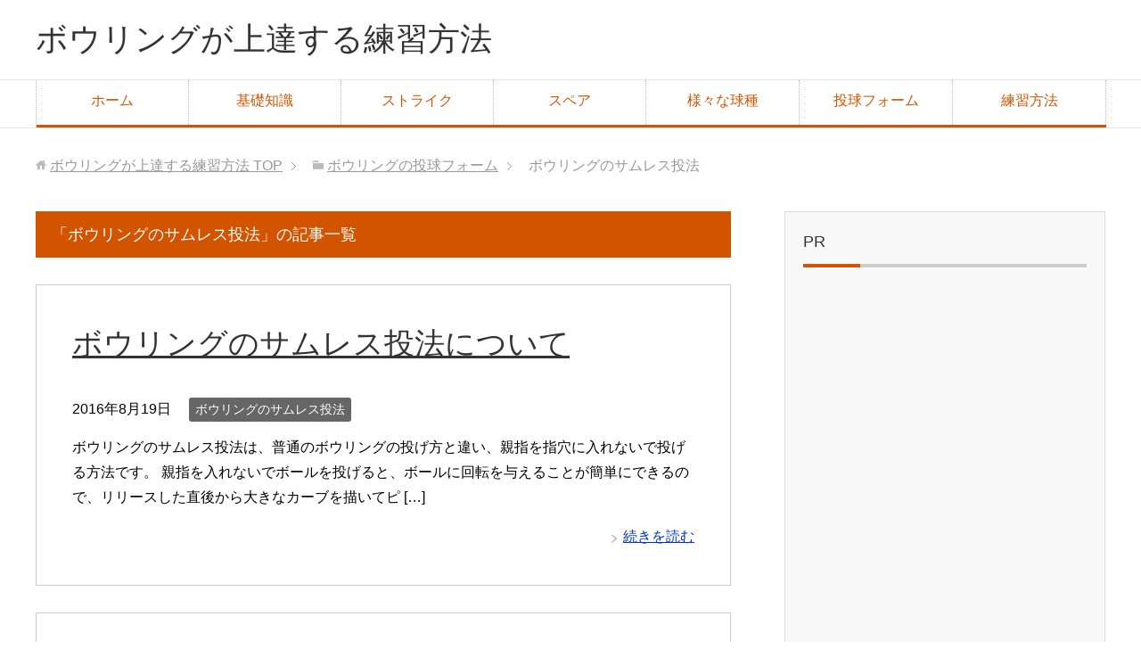

--- FILE ---
content_type: text/html; charset=UTF-8
request_url: http://bowling-progress.click/category/form/sumless/
body_size: 5148
content:
<!DOCTYPE html>
<html lang="ja"
      class="col2">
<head prefix="og: http://ogp.me/ns# fb: http://ogp.me/ns/fb#">

    <title>「ボウリングのサムレス投法」の記事一覧 | ボウリングが上達する練習方法</title>
    <meta charset="UTF-8">
    <meta http-equiv="X-UA-Compatible" content="IE=edge">
	        <meta name="viewport" content="width=device-width, initial-scale=1.0">
			            <meta name="keywords" content="ボウリングのサムレス投法">
				            <meta name="description" content="「ボウリングのサムレス投法」の記事一覧">
		<link rel="canonical" href="http://bowling-progress.click/category/form/sumless/" />
<meta name='robots' content='max-image-preview:large' />
<link rel='dns-prefetch' href='//s.w.org' />
<link rel="alternate" type="application/rss+xml" title="ボウリングが上達する練習方法 &raquo; フィード" href="http://bowling-progress.click/feed/" />
<link rel="alternate" type="application/rss+xml" title="ボウリングが上達する練習方法 &raquo; コメントフィード" href="http://bowling-progress.click/comments/feed/" />
<link rel="alternate" type="application/rss+xml" title="ボウリングが上達する練習方法 &raquo; ボウリングのサムレス投法 カテゴリーのフィード" href="http://bowling-progress.click/category/form/sumless/feed/" />
		<script type="text/javascript">
			window._wpemojiSettings = {"baseUrl":"https:\/\/s.w.org\/images\/core\/emoji\/13.1.0\/72x72\/","ext":".png","svgUrl":"https:\/\/s.w.org\/images\/core\/emoji\/13.1.0\/svg\/","svgExt":".svg","source":{"concatemoji":"http:\/\/bowling-progress.click\/wp-includes\/js\/wp-emoji-release.min.js?ver=5.8.12"}};
			!function(e,a,t){var n,r,o,i=a.createElement("canvas"),p=i.getContext&&i.getContext("2d");function s(e,t){var a=String.fromCharCode;p.clearRect(0,0,i.width,i.height),p.fillText(a.apply(this,e),0,0);e=i.toDataURL();return p.clearRect(0,0,i.width,i.height),p.fillText(a.apply(this,t),0,0),e===i.toDataURL()}function c(e){var t=a.createElement("script");t.src=e,t.defer=t.type="text/javascript",a.getElementsByTagName("head")[0].appendChild(t)}for(o=Array("flag","emoji"),t.supports={everything:!0,everythingExceptFlag:!0},r=0;r<o.length;r++)t.supports[o[r]]=function(e){if(!p||!p.fillText)return!1;switch(p.textBaseline="top",p.font="600 32px Arial",e){case"flag":return s([127987,65039,8205,9895,65039],[127987,65039,8203,9895,65039])?!1:!s([55356,56826,55356,56819],[55356,56826,8203,55356,56819])&&!s([55356,57332,56128,56423,56128,56418,56128,56421,56128,56430,56128,56423,56128,56447],[55356,57332,8203,56128,56423,8203,56128,56418,8203,56128,56421,8203,56128,56430,8203,56128,56423,8203,56128,56447]);case"emoji":return!s([10084,65039,8205,55357,56613],[10084,65039,8203,55357,56613])}return!1}(o[r]),t.supports.everything=t.supports.everything&&t.supports[o[r]],"flag"!==o[r]&&(t.supports.everythingExceptFlag=t.supports.everythingExceptFlag&&t.supports[o[r]]);t.supports.everythingExceptFlag=t.supports.everythingExceptFlag&&!t.supports.flag,t.DOMReady=!1,t.readyCallback=function(){t.DOMReady=!0},t.supports.everything||(n=function(){t.readyCallback()},a.addEventListener?(a.addEventListener("DOMContentLoaded",n,!1),e.addEventListener("load",n,!1)):(e.attachEvent("onload",n),a.attachEvent("onreadystatechange",function(){"complete"===a.readyState&&t.readyCallback()})),(n=t.source||{}).concatemoji?c(n.concatemoji):n.wpemoji&&n.twemoji&&(c(n.twemoji),c(n.wpemoji)))}(window,document,window._wpemojiSettings);
		</script>
		<style type="text/css">
img.wp-smiley,
img.emoji {
	display: inline !important;
	border: none !important;
	box-shadow: none !important;
	height: 1em !important;
	width: 1em !important;
	margin: 0 .07em !important;
	vertical-align: -0.1em !important;
	background: none !important;
	padding: 0 !important;
}
</style>
	<link rel='stylesheet' id='wp-block-library-css'  href='http://bowling-progress.click/wp-includes/css/dist/block-library/style.min.css?ver=5.8.12' type='text/css' media='all' />
<link rel='stylesheet' id='keni_base-css'  href='http://bowling-progress.click/wp-content/themes/keni71_wp_corp_orange_202008111448/base.css?ver=5.8.12' type='text/css' media='all' />
<link rel='stylesheet' id='keni_rwd-css'  href='http://bowling-progress.click/wp-content/themes/keni71_wp_corp_orange_202008111448/rwd.css?ver=5.8.12' type='text/css' media='all' />
<script type='text/javascript' src='http://bowling-progress.click/wp-includes/js/jquery/jquery.min.js?ver=3.6.0' id='jquery-core-js'></script>
<script type='text/javascript' src='http://bowling-progress.click/wp-includes/js/jquery/jquery-migrate.min.js?ver=3.3.2' id='jquery-migrate-js'></script>
<link rel="https://api.w.org/" href="http://bowling-progress.click/wp-json/" /><link rel="alternate" type="application/json" href="http://bowling-progress.click/wp-json/wp/v2/categories/9" /><link rel="EditURI" type="application/rsd+xml" title="RSD" href="http://bowling-progress.click/xmlrpc.php?rsd" />
<link rel="wlwmanifest" type="application/wlwmanifest+xml" href="http://bowling-progress.click/wp-includes/wlwmanifest.xml" /> 
<meta name="generator" content="WordPress 5.8.12" />
        <link rel="shortcut icon" type="image/x-icon" href="http://bowling-progress.click/wp-content/themes/keni71_wp_corp_orange_202008111448/favicon.ico">
        <link rel="apple-touch-icon" href="http://bowling-progress.click/wp-content/themes/keni71_wp_corp_orange_202008111448/images/apple-touch-icon.png">
        <link rel="apple-touch-icon-precomposed"
              href="http://bowling-progress.click/wp-content/themes/keni71_wp_corp_orange_202008111448/images/apple-touch-icon.png">
        <link rel="icon" href="http://bowling-progress.click/wp-content/themes/keni71_wp_corp_orange_202008111448/images/apple-touch-icon.png">
	    <!--[if lt IE 9]>
    <script src="http://bowling-progress.click/wp-content/themes/keni71_wp_corp_orange_202008111448/js/html5.js"></script><![endif]-->
	
</head>
    <body class="archive category category-sumless category-9">
	
    <div class="container">
        <header id="top" class="site-header ">
            <div class="site-header-in">
                <div class="site-header-conts">
					                        <p class="site-title"><a
                                    href="http://bowling-progress.click">ボウリングが上達する練習方法</a>
                        </p>
					                </div>
            </div>
			                <!--▼グローバルナビ-->
                <nav class="global-nav">
                    <div class="global-nav-in">
                        <div class="global-nav-panel"><span class="btn-global-nav icon-gn-menu">メニュー</span></div>
                        <ul id="menu">
							<li class="menu-item menu-item-type-custom menu-item-object-custom menu-item-home menu-item-59"><a href="http://bowling-progress.click/">ホーム</a></li>
<li class="menu-item menu-item-type-taxonomy menu-item-object-category menu-item-65"><a href="http://bowling-progress.click/category/basic/">基礎知識</a></li>
<li class="menu-item menu-item-type-taxonomy menu-item-object-category menu-item-62"><a href="http://bowling-progress.click/category/strike/">ストライク</a></li>
<li class="menu-item menu-item-type-taxonomy menu-item-object-category menu-item-63"><a href="http://bowling-progress.click/category/spare/">スペア</a></li>
<li class="menu-item menu-item-type-taxonomy menu-item-object-category menu-item-has-children menu-item-69"><a href="http://bowling-progress.click/category/ball/">様々な球種</a>
<ul class="sub-menu">
	<li class="menu-item menu-item-type-taxonomy menu-item-object-category menu-item-70"><a href="http://bowling-progress.click/category/ball/curve/">カーブボールの上達法</a></li>
	<li class="menu-item menu-item-type-taxonomy menu-item-object-category menu-item-71"><a href="http://bowling-progress.click/category/ball/straight/">ストレート上達法</a></li>
	<li class="menu-item menu-item-type-taxonomy menu-item-object-category menu-item-72"><a href="http://bowling-progress.click/category/ball/hook/">フックボールの上達法</a></li>
</ul>
</li>
<li class="menu-item menu-item-type-taxonomy menu-item-object-category current-category-ancestor current-menu-ancestor current-menu-parent current-category-parent menu-item-has-children menu-item-66"><a href="http://bowling-progress.click/category/form/">投球フォーム</a>
<ul class="sub-menu">
	<li class="menu-item menu-item-type-taxonomy menu-item-object-category current-menu-item menu-item-67"><a href="http://bowling-progress.click/category/form/sumless/" aria-current="page">サムレス投法</a></li>
	<li class="menu-item menu-item-type-taxonomy menu-item-object-category menu-item-68"><a href="http://bowling-progress.click/category/form/lowdown/">ローダウン投法</a></li>
	<li class="menu-item menu-item-type-taxonomy menu-item-object-category menu-item-287"><a href="http://bowling-progress.click/category/form/step/">ステップ上達法</a></li>
</ul>
</li>
<li class="menu-item menu-item-type-taxonomy menu-item-object-category menu-item-61"><a href="http://bowling-progress.click/category/practice/">練習方法</a></li>
                        </ul>
                    </div>
                </nav>
                <!--▲グローバルナビ-->
			        </header>
		        <!--▲サイトヘッダー-->

    <div class="main-body">
        <div class="main-body-in">

            <!--▼パン屑ナビ-->
					<nav class="breadcrumbs">
			<ol class="breadcrumbs-in" itemscope itemtype="http://schema.org/BreadcrumbList">
				<li class="bcl-first" itemprop="itemListElement" itemscope itemtype="http://schema.org/ListItem">
	<a itemprop="item" href="http://bowling-progress.click"><span itemprop="name">ボウリングが上達する練習方法</span> TOP</a>
	<meta itemprop="position" content="1" />
</li>
<li itemprop="itemListElement" itemscope itemtype="http://schema.org/ListItem">
	<a itemprop="item" href="http://bowling-progress.click/category/form/"><span itemprop="name">ボウリングの投球フォーム</span></a>
	<meta itemprop="position" content="2" />
</li>
<li class="bcl-last">ボウリングのサムレス投法</li>
			</ol>
		</nav>
            <!--▲パン屑ナビ-->

            <!--▼メインコンテンツ-->
            <main>
                <div class="main-conts">

                    <h1 class="archive-title">「ボウリングのサムレス投法」の記事一覧</h1>

					
					
	<article id="post-197" class="section-wrap">
		<div class="section-in">
		<header class="article-header">
			<h2 class="section-title"><a href="http://bowling-progress.click/form/sumless/sam-less/" title="ボウリングのサムレス投法について">ボウリングのサムレス投法について</a></h2>
			<p class="post-date"><time datetime="2016-08-19">2016年8月19日</time></p>
			<div class="post-cat">
<span class="cat cat009" style="background-color: #666;"><a href="http://bowling-progress.click/category/form/sumless/" style="color: #FFF;">ボウリングのサムレス投法</a></span>

</div>
		</header>
		<div class="article-body">
				<p>ボウリングのサムレス投法は、普通のボウリングの投げ方と違い、親指を指穴に入れないで投げる方法です。 親指を入れないでボールを投げると、ボールに回転を与えることが簡単にできるので、リリースした直後から大きなカーブを描いてピ [&hellip;]</p>
		<p class="link-next"><a href="http://bowling-progress.click/form/sumless/sam-less/">続きを読む</a></p>
		</div>
		</div>
	</article>


	<article id="post-82" class="section-wrap">
		<div class="section-in">
		<header class="article-header">
			<h2 class="section-title"><a href="http://bowling-progress.click/form/sumless/s-pitching/" title="サムレス投法の投げ方 | ボウリングが上達する練習方法">サムレス投法の投げ方 | ボウリングが上達する練習方法</a></h2>
			<p class="post-date"><time datetime="2016-05-10">2016年5月10日</time></p>
			<div class="post-cat">
<span class="cat cat009" style="background-color: #666;"><a href="http://bowling-progress.click/category/form/sumless/" style="color: #FFF;">ボウリングのサムレス投法</a></span>

</div>
		</header>
		<div class="article-body">
				<p>サムレス投法は、通常のボウリングの投げ方と違い、親指を穴に入れずに投げるという投法です。 比較的簡単にボールに回転を与えることができるので、この投げ方が上達すると大きなカーブを描くようなボールを投げることができます。 1 [&hellip;]</p>
		<p class="link-next"><a href="http://bowling-progress.click/form/sumless/s-pitching/">続きを読む</a></p>
		</div>
		</div>
	</article>


                </div><!--main-conts-->
            </main>
            <!--▲メインコンテンツ-->

			    <!--▼サブコンテンツ-->
    <aside class="sub-conts sidebar">
		<section id="custom_html-2" class="widget_text section-wrap widget-conts widget_custom_html"><div class="widget_text section-in"><h3 class="section-title">PR</h3><div class="textwidget custom-html-widget"><script async src="//pagead2.googlesyndication.com/pagead/js/adsbygoogle.js"></script>
<!-- レスポンシブ広告001 -->
<ins class="adsbygoogle"
     style="display:block"
     data-ad-client="ca-pub-6347694067285163"
     data-ad-slot="2576318931"
     data-ad-format="auto"></ins>
<script>
(adsbygoogle = window.adsbygoogle || []).push({});
</script></div></div></section><section id="nav_menu-2" class="section-wrap widget-conts widget_nav_menu"><div class="section-in"><h3 class="section-title">カテゴリー</h3><div class="menu-%e3%82%b0%e3%83%ad%e3%83%bc%e3%83%90%e3%83%ab%e3%83%a1%e3%83%8b%e3%83%a5%e3%83%bc-container"><ul id="menu-%e3%82%b0%e3%83%ad%e3%83%bc%e3%83%90%e3%83%ab%e3%83%a1%e3%83%8b%e3%83%a5%e3%83%bc-2" class="menu"><li class="menu-item menu-item-type-custom menu-item-object-custom menu-item-home menu-item-59"><a href="http://bowling-progress.click/">ホーム</a></li>
<li class="menu-item menu-item-type-taxonomy menu-item-object-category menu-item-65"><a href="http://bowling-progress.click/category/basic/">基礎知識</a></li>
<li class="menu-item menu-item-type-taxonomy menu-item-object-category menu-item-62"><a href="http://bowling-progress.click/category/strike/">ストライク</a></li>
<li class="menu-item menu-item-type-taxonomy menu-item-object-category menu-item-63"><a href="http://bowling-progress.click/category/spare/">スペア</a></li>
<li class="menu-item menu-item-type-taxonomy menu-item-object-category menu-item-has-children menu-item-69"><a href="http://bowling-progress.click/category/ball/">様々な球種</a>
<ul class="sub-menu">
	<li class="menu-item menu-item-type-taxonomy menu-item-object-category menu-item-70"><a href="http://bowling-progress.click/category/ball/curve/">カーブボールの上達法</a></li>
	<li class="menu-item menu-item-type-taxonomy menu-item-object-category menu-item-71"><a href="http://bowling-progress.click/category/ball/straight/">ストレート上達法</a></li>
	<li class="menu-item menu-item-type-taxonomy menu-item-object-category menu-item-72"><a href="http://bowling-progress.click/category/ball/hook/">フックボールの上達法</a></li>
</ul>
</li>
<li class="menu-item menu-item-type-taxonomy menu-item-object-category current-category-ancestor current-menu-ancestor current-menu-parent current-category-parent menu-item-has-children menu-item-66"><a href="http://bowling-progress.click/category/form/">投球フォーム</a>
<ul class="sub-menu">
	<li class="menu-item menu-item-type-taxonomy menu-item-object-category current-menu-item menu-item-67"><a href="http://bowling-progress.click/category/form/sumless/" aria-current="page">サムレス投法</a></li>
	<li class="menu-item menu-item-type-taxonomy menu-item-object-category menu-item-68"><a href="http://bowling-progress.click/category/form/lowdown/">ローダウン投法</a></li>
	<li class="menu-item menu-item-type-taxonomy menu-item-object-category menu-item-287"><a href="http://bowling-progress.click/category/form/step/">ステップ上達法</a></li>
</ul>
</li>
<li class="menu-item menu-item-type-taxonomy menu-item-object-category menu-item-61"><a href="http://bowling-progress.click/category/practice/">練習方法</a></li>
</ul></div></div></section>
		<section id="recent-posts-2" class="section-wrap widget-conts widget_recent_entries"><div class="section-in">
		<h3 class="section-title">最近の投稿</h3>
		<ul>
											<li>
					<a href="http://bowling-progress.click/ball/curve/not-bend/">ボウリングでカーブボールが曲がらない時の対処法</a>
									</li>
											<li>
					<a href="http://bowling-progress.click/ball/curve/curve-wrist/">ボウリングのカーブボールでの手首の使い方</a>
									</li>
											<li>
					<a href="http://bowling-progress.click/basic/curve-straight/">ボウリングにおけるカーブボールとストレートボールの違い</a>
									</li>
											<li>
					<a href="http://bowling-progress.click/ball/curve/curve-course/">カーブでコースを狙うボウリング上達法</a>
									</li>
											<li>
					<a href="http://bowling-progress.click/ball/curve/curve-stability/">ボウリングでカーブボールを安定させるには？</a>
									</li>
					</ul>

		</div></section><section id="custom_html-3" class="widget_text section-wrap widget-conts widget_custom_html"><div class="widget_text section-in"><h3 class="section-title">PR</h3><div class="textwidget custom-html-widget"><script async src="//pagead2.googlesyndication.com/pagead/js/adsbygoogle.js"></script>
<!-- レスポンシブ広告001 -->
<ins class="adsbygoogle"
     style="display:block"
     data-ad-client="ca-pub-6347694067285163"
     data-ad-slot="2576318931"
     data-ad-format="auto"></ins>
<script>
(adsbygoogle = window.adsbygoogle || []).push({});
</script></div></div></section>    </aside>
    <!--▲サブコンテンツ-->

	
        </div>
    </div>

<!--▼サイトフッター-->
<footer class="site-footer">
	<div class="site-footer-in">
	<div class="site-footer-conts">
	</div>
	</div>
	<div class="copyright">
		<p><small>(C) 2015 ボウリングが上達する練習方法</small></p>
	</div>
</footer>
<!--▲サイトフッター-->


<!--▼ページトップ-->
<p class="page-top"><a href="#top"><img class="over" src="http://bowling-progress.click/wp-content/themes/keni71_wp_corp_orange_202008111448/images/common/page-top_off.png" width="80" height="80" alt="ページの先頭へ"></a></p>
<!--▲ページトップ-->

</div><!--container-->

<script type='text/javascript' src='http://bowling-progress.click/wp-content/themes/keni71_wp_corp_orange_202008111448/js/socialButton.js?ver=5.8.12' id='my-social-js'></script>
<script type='text/javascript' src='http://bowling-progress.click/wp-content/themes/keni71_wp_corp_orange_202008111448/js/utility.js?ver=5.8.12' id='my-utility-js'></script>
<script type='text/javascript' src='http://bowling-progress.click/wp-includes/js/wp-embed.min.js?ver=5.8.12' id='wp-embed-js'></script>
	

</body>
</html>

--- FILE ---
content_type: text/html; charset=utf-8
request_url: https://www.google.com/recaptcha/api2/aframe
body_size: 266
content:
<!DOCTYPE HTML><html><head><meta http-equiv="content-type" content="text/html; charset=UTF-8"></head><body><script nonce="L8WH_FS8d8r80Ea_9oE8CQ">/** Anti-fraud and anti-abuse applications only. See google.com/recaptcha */ try{var clients={'sodar':'https://pagead2.googlesyndication.com/pagead/sodar?'};window.addEventListener("message",function(a){try{if(a.source===window.parent){var b=JSON.parse(a.data);var c=clients[b['id']];if(c){var d=document.createElement('img');d.src=c+b['params']+'&rc='+(localStorage.getItem("rc::a")?sessionStorage.getItem("rc::b"):"");window.document.body.appendChild(d);sessionStorage.setItem("rc::e",parseInt(sessionStorage.getItem("rc::e")||0)+1);localStorage.setItem("rc::h",'1769086706647');}}}catch(b){}});window.parent.postMessage("_grecaptcha_ready", "*");}catch(b){}</script></body></html>